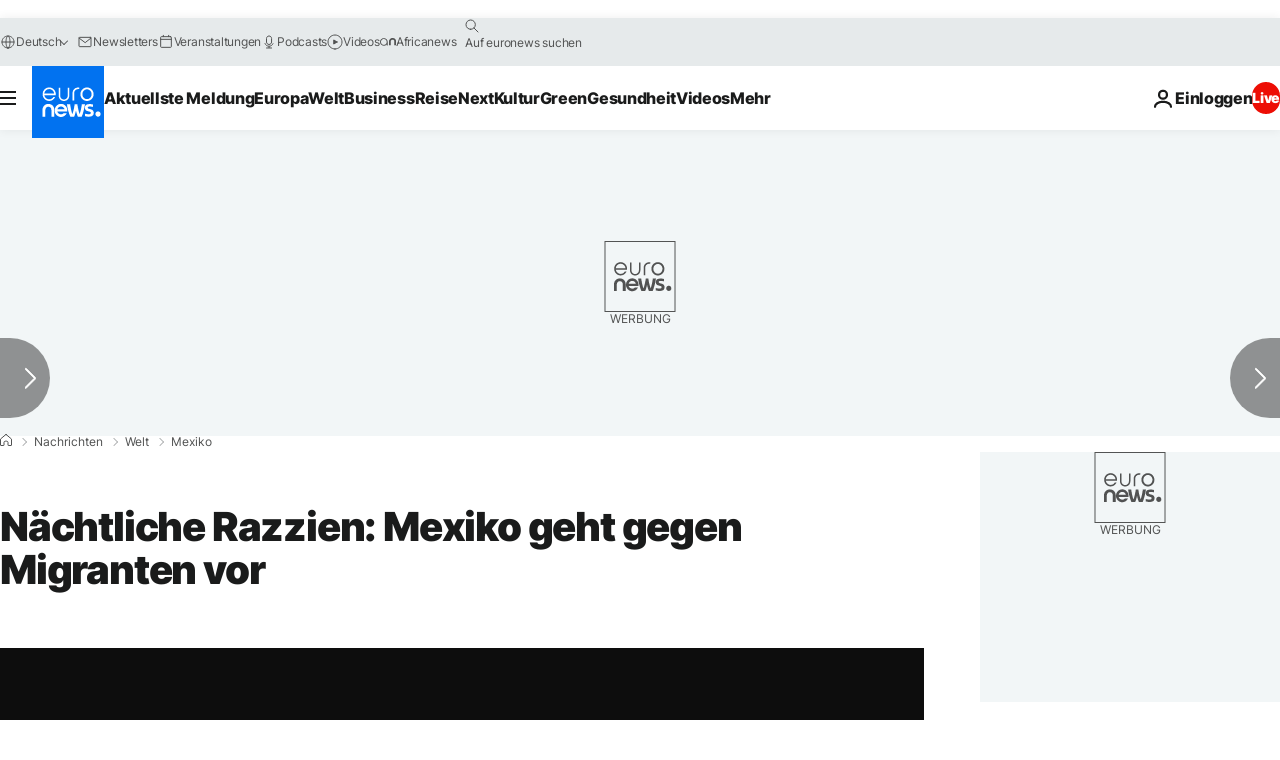

--- FILE ---
content_type: application/xml
request_url: https://dmxleo.dailymotion.com/cdn/manifest/video/x84eew1.m3u8?af=2%2C7%2C8%2C9&vv=1%2C2%2C3%2C4%2C5%2C6%2C7%2C8%2C11%2C12%2C13%2C14&mm=video%2Fmp4%2Cvideo%2Fwebm%2Caudio%2Fmp4%2Caudio%2Fmpeg%2Caudio%2Faac%2Caudio%2Fmpeg3%2Caudio%2Fmp3%2Caudio%2Fvnd.wave%2Caudio%2Fwav%2Caudio%2Fwave%2Caudio%2Fogg%2Caudio%2Fvorbis%2Cimage%2Fjpeg%2Cimage%2Fpng%2Cimage%2Fwebp%2Cimage%2Fsvg%2Bxml&cse=1jevchdm449679614ee&rts=421429&rhv=1&cen=prod&cpi=xe2cka&cpt=player&rla=en&cpr=x9oog&eb=https%3A%2F%2Fde.euronews.com%2F2021%2F09%2F23%2Fnachtliche-razzien-mexiko-geht-gegen-migranten-vor&ps=924x520&td=de.euronews.com&reader_gdpr_flag=0&reader_gdpr_consent=&gdpr_binary_consent=opt-out&gdpr_comes_from_infopack=0&reader_us_privacy=1---&vl=-1&ciid=1jevchdm449679614ee_VMAP_0_0&cidx=0&sidx=0&vidIdx=0&omp=Dailymotion%2F1.0&omn=0&imal=1&uid_dm=156d02c1-f3c1-10f9-d75e-a3e824e8bcca&ccPremium=false&ccCustomParams=6458%252Fde_euronews_new%252Fnews%252Fnews%252Fworld%2Flng%253Dde%2526page%253Darticle%2526video%253Dtrue%2526isBreakingNews%253Dfalse%2526vertical%253Dnews%2526nws_id%253D1675686%2526nwsctr_id%253D6097490%2526article_type%253Dnormal%2526program%253Dworld%2526video_duration%253D60040%2526technical_tags%253Dvideo-auto-play%2526source%253Deuronews%2526themes%253Dnews%2526tags%253Dhaiti%25252Cillegale-einwanderung%25252Cmexiko%2526player_type%253Ddailymotion&3pcb=0&rap=1&apo=monetization&pos=1&pbm=2
body_size: 3615
content:
<?xml version="1.0" encoding="UTF-8"?><vmap:VMAP xmlns:vmap="http://www.iab.net/videosuite/vmap" version="1.0"><vmap:AdBreak breakType="linear" breakId="preroll1" timeOffset="start"><vmap:AdSource id="preroll1"><vmap:VASTAdData><VAST version="3.0"><Ad><InLine><AdSystem>Leo</AdSystem><AdTitle>noad</AdTitle><Extensions><Extension type="dailymotion" source="dailymotion">{"noAd":{"reasonId":1006,"reason":"video attribute|noadfit"},"inventoryId":"beb28810-f4a5-4dff-b339-082b8197740f"}</Extension></Extensions></InLine></Ad></VAST></vmap:VASTAdData></vmap:AdSource><vmap:Extensions><vmap:Extension type="dailymotion" source="dailymotion"><![CDATA[{"timeout":15000}]]></vmap:Extension></vmap:Extensions></vmap:AdBreak><vmap:AdBreak breakType="linear,nonlinear" breakId="midroll1-1" timeOffset="00:05:00" repeatAfter="00:05:00"><vmap:AdSource id="midroll1-1"><vmap:AdTagURI templateType="vast3">https://dmxleo.dailymotion.com/cdn/manifest/video/x84eew1.m3u8?auth=[base64]&amp;vo=[MEDIAPLAYHEAD]&amp;vv=1%2C2%2C3%2C4%2C5%2C6%2C7%2C8%2C11%2C12%2C13%2C14&amp;sec=1&amp;rts=421429&amp;rla=en&amp;reader.player=dailymotion&amp;plt=1&amp;cen=prod&amp;3pcb=0&amp;rhv=1&amp;reader_us_privacy=1---&amp;eb=https%3A%2F%2Fde.euronews.com%2F2021%2F09%2F23%2Fnachtliche-razzien-mexiko-geht-gegen-migranten-vor&amp;dmngv=1.0&amp;dmng=Dailymotion&amp;cpt=player&amp;cpr=x9oog&amp;cpi=xe2cka&amp;battr=9%2C10%2C11%2C12%2C13%2C14%2C17&amp;apo=monetization&amp;pbm=2&amp;mm=video%2Fmp4%2Cvideo%2Fwebm%2Caudio%2Fmp4%2Caudio%2Fmpeg%2Caudio%2Faac%2Caudio%2Fmpeg3%2Caudio%2Fmp3%2Caudio%2Fvnd.wave%2Caudio%2Fwav%2Caudio%2Fwave%2Caudio%2Fogg%2Caudio%2Fvorbis%2Cimage%2Fjpeg%2Cimage%2Fpng%2Cimage%2Fwebp%2Cimage%2Fsvg%2Bxml&amp;lnrt=1&amp;dlvr=1%2C2&amp;cse=1jevchdm449679614ee&amp;cbrs=1&amp;r=v</vmap:AdTagURI></vmap:AdSource><vmap:Extensions><vmap:Extension type="dailymotion" source="dailymotion"><![CDATA[{"timeout":15000}]]></vmap:Extension></vmap:Extensions></vmap:AdBreak><vmap:Extensions><vmap:Extension type="dailymotion" source="dmx"><![CDATA[{"asid":119}]]></vmap:Extension></vmap:Extensions></vmap:VMAP>